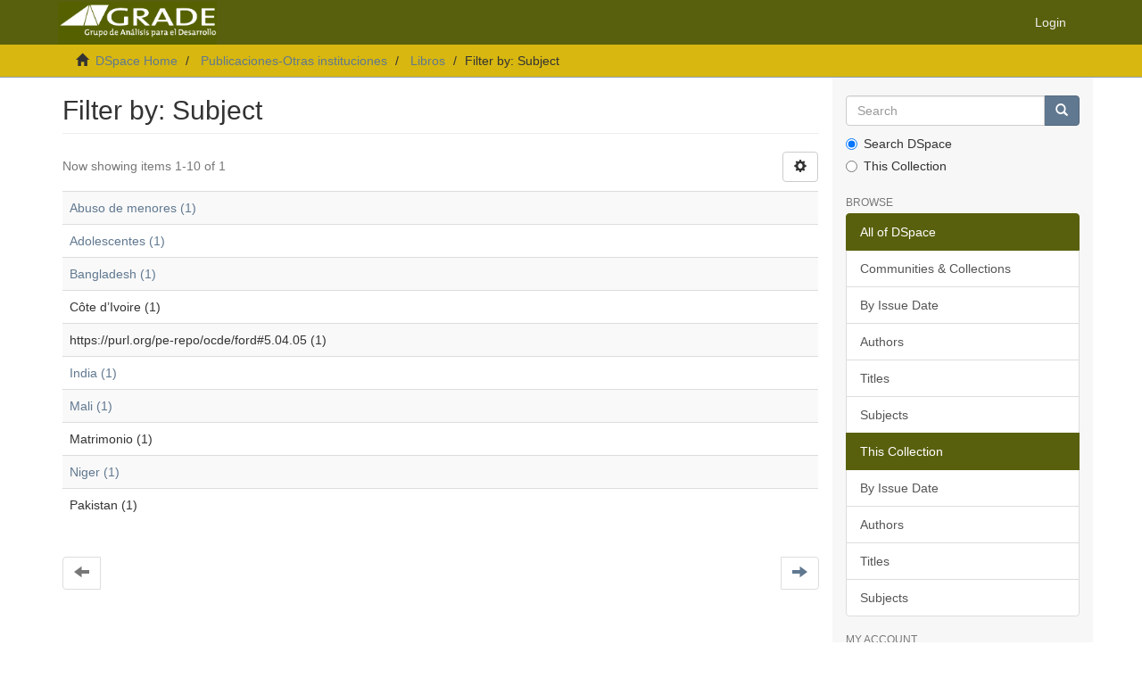

--- FILE ---
content_type: text/html;charset=utf-8
request_url: http://repositorio.grade.org.pe/handle/20.500.12820/617/search-filter?filtertype_0=subject&filtertype_1=subject&filtertype_2=author&filter_relational_operator_1=equals&filtertype_3=subject&filter_relational_operator_0=equals&filtertype_4=has_content_in_original_bundle&filter_2=Mann%2C+Gillian&filter_relational_operator_3=equals&filtertype_5=subject&filter_1=Matrimonio&filter_relational_operator_2=equals&filter_0=Pakistan&filter_relational_operator_5=equals&filter_relational_operator_4=equals&filter_5=https%3A%2F%2Fpurl.org%2Fpe-repo%2Focde%2Fford%235.04.05&filter_4=true&filter_3=C%C3%B4te+d%E2%80%99Ivoire&field=subject&filterorder=COUNT
body_size: 21125
content:
<!DOCTYPE html>
            <!--[if lt IE 7]> <html class="no-js lt-ie9 lt-ie8 lt-ie7" lang="en"> <![endif]-->
            <!--[if IE 7]>    <html class="no-js lt-ie9 lt-ie8" lang="en"> <![endif]-->
            <!--[if IE 8]>    <html class="no-js lt-ie9" lang="en"> <![endif]-->
            <!--[if gt IE 8]><!--> <html class="no-js" lang="en"> <!--<![endif]-->
            <head><META http-equiv="Content-Type" content="text/html; charset=UTF-8">
<meta content="text/html; charset=UTF-8" http-equiv="Content-Type">
<meta content="IE=edge,chrome=1" http-equiv="X-UA-Compatible">
<meta content="width=device-width,initial-scale=1" name="viewport">
<link rel="shortcut icon" href="/themes/Mirage2/images/favicon.ico">
<link rel="apple-touch-icon" href="/themes/Mirage2/images/apple-touch-icon.png">
<meta name="Generator" content="DSpace 6.3">
<meta name="ROBOTS" content="NOINDEX, FOLLOW">
<link href="/themes/Mirage2/styles/main.css" rel="stylesheet">
<link type="application/opensearchdescription+xml" rel="search" href="http://repositorio.grade.org.pe:80/open-search/description.xml" title="DSpace">
<script>
                //Clear default text of empty text areas on focus
                function tFocus(element)
                {
                if (element.value == ' '){element.value='';}
                }
                //Clear default text of empty text areas on submit
                function tSubmit(form)
                {
                var defaultedElements = document.getElementsByTagName("textarea");
                for (var i=0; i != defaultedElements.length; i++){
                if (defaultedElements[i].value == ' '){
                defaultedElements[i].value='';}}
                }
                //Disable pressing 'enter' key to submit a form (otherwise pressing 'enter' causes a submission to start over)
                function disableEnterKey(e)
                {
                var key;

                if(window.event)
                key = window.event.keyCode;     //Internet Explorer
                else
                key = e.which;     //Firefox and Netscape

                if(key == 13)  //if "Enter" pressed, then disable!
                return false;
                else
                return true;
                }
            </script><!--[if lt IE 9]>
                <script src="/themes/Mirage2/vendor/html5shiv/dist/html5shiv.js"> </script>
                <script src="/themes/Mirage2/vendor/respond/dest/respond.min.js"> </script>
                <![endif]--><script src="/themes/Mirage2/vendor/modernizr/modernizr.js"> </script>
<title>Filter by: Subject</title>
</head><body>
<header>
<div role="navigation" class="navbar navbar-default navbar-static-top">
<div class="container">
<div class="navbar-header">
<button data-toggle="offcanvas" class="navbar-toggle" type="button"><span class="sr-only">Toggle navigation</span><span class="icon-bar"></span><span class="icon-bar"></span><span class="icon-bar"></span></button><a class="navbar-brand" href="/"><img src="/themes/Mirage2/images/logo.png"></a>
<div class="navbar-header pull-right visible-xs hidden-sm hidden-md hidden-lg">
<ul class="nav nav-pills pull-left ">
<li>
<form method="get" action="/login" style="display: inline">
<button class="navbar-toggle navbar-link"><b aria-hidden="true" class="visible-xs glyphicon glyphicon-user"></b></button>
</form>
</li>
</ul>
</div>
</div>
<div class="navbar-header pull-right hidden-xs">
<ul class="nav navbar-nav pull-left"></ul>
<ul class="nav navbar-nav pull-left">
<li>
<a href="/login"><span class="hidden-xs">Login</span></a>
</li>
</ul>
<button type="button" class="navbar-toggle visible-sm" data-toggle="offcanvas"><span class="sr-only">Toggle navigation</span><span class="icon-bar"></span><span class="icon-bar"></span><span class="icon-bar"></span></button>
</div>
</div>
</div>
</header>
<div class="trail-wrapper hidden-print">
<div class="container">
<div class="row">
<div class="col-xs-12">
<div class="breadcrumb dropdown visible-xs">
<a data-toggle="dropdown" class="dropdown-toggle" role="button" href="#" id="trail-dropdown-toggle">Filter by: Subject&nbsp;<b class="caret"></b></a>
<ul aria-labelledby="trail-dropdown-toggle" role="menu" class="dropdown-menu">
<li role="presentation">
<a role="menuitem" href="/"><i aria-hidden="true" class="glyphicon glyphicon-home"></i>&nbsp;
                        DSpace Home</a>
</li>
<li role="presentation">
<a role="menuitem" href="/handle/20.500.12820/533">Publicaciones-Otras instituciones</a>
</li>
<li role="presentation">
<a role="menuitem" href="/handle/20.500.12820/617">Libros</a>
</li>
<li role="presentation" class="disabled">
<a href="#" role="menuitem">Filter by: Subject</a>
</li>
</ul>
</div>
<ul class="breadcrumb hidden-xs">
<li>
<i aria-hidden="true" class="glyphicon glyphicon-home"></i>&nbsp;
            <a href="/">DSpace Home</a>
</li>
<li>
<a href="/handle/20.500.12820/533">Publicaciones-Otras instituciones</a>
</li>
<li>
<a href="/handle/20.500.12820/617">Libros</a>
</li>
<li class="active">Filter by: Subject</li>
</ul>
</div>
</div>
</div>
</div>
<div class="hidden" id="no-js-warning-wrapper">
<div id="no-js-warning">
<div class="notice failure">JavaScript is disabled for your browser. Some features of this site may not work without it.</div>
</div>
</div>
<div class="container" id="main-container">
<div class="row row-offcanvas row-offcanvas-right">
<div class="horizontal-slider clearfix">
<div class="col-xs-12 col-sm-12 col-md-9 main-content">
<div>
<h2 class="ds-div-head page-header first-page-header">Filter by: Subject</h2>
<div id="aspect_discovery_SearchFacetFilter_div_browse-by-subject" class="ds-static-div primary">
<form id="aspect_discovery_SearchFacetFilter_div_browse-controls" class="ds-interactive-div browse controls hidden" action="search-filter?field=subject" method="post" onsubmit="javascript:tSubmit(this);">
<p class="ds-paragraph">
<input id="aspect_discovery_SearchFacetFilter_field_field" class="ds-hidden-field form-control" name="field" type="hidden" value="subject">
</p>
<p class="ds-paragraph">
<input id="aspect_discovery_SearchFacetFilter_field_order" class="ds-hidden-field form-control" name="order" type="hidden" value="">
</p>
<p class="ds-paragraph">Results Per Page:</p>
<p class="ds-paragraph">
<select id="aspect_discovery_SearchFacetFilter_field_rpp" class="ds-select-field form-control" name="rpp"><option value="5">5</option><option value="10" selected>10</option><option value="20">20</option><option value="40">40</option><option value="60">60</option><option value="80">80</option><option value="100">100</option></select>
</p>
<p class="ds-paragraph">
<button id="aspect_discovery_SearchFacetFilter_field_update" class="ds-button-field btn btn-default" name="update" type="submit">update</button>
</p>
</form>
</div>
<div class="pagination-simple clearfix top">
<div class="row">
<div class="col-xs-10">
<p class="pagination-info">Now showing items 1-10 of 1</p>
</div>
<div class="col-xs-2">
<div class="btn-group sort-options-menu pull-right">
<button data-toggle="dropdown" class="btn btn-default dropdown-toggle"><span aria-hidden="true" class="glyphicon glyphicon-cog"></span></button>
<ul role="menu" class="dropdown-menu pull-right">
<li class="dropdown-header"></li>
<li>
<a data-name="rpp" data-returnvalue="5" href="#"><span aria-hidden="true" class="glyphicon glyphicon-ok btn-xs invisible"></span>5</a>
</li>
<li>
<a data-name="rpp" data-returnvalue="10" href="#"><span aria-hidden="true" class="glyphicon glyphicon-ok btn-xs active"></span>10</a>
</li>
<li>
<a data-name="rpp" data-returnvalue="20" href="#"><span aria-hidden="true" class="glyphicon glyphicon-ok btn-xs invisible"></span>20</a>
</li>
<li>
<a data-name="rpp" data-returnvalue="40" href="#"><span aria-hidden="true" class="glyphicon glyphicon-ok btn-xs invisible"></span>40</a>
</li>
<li>
<a data-name="rpp" data-returnvalue="60" href="#"><span aria-hidden="true" class="glyphicon glyphicon-ok btn-xs invisible"></span>60</a>
</li>
<li>
<a data-name="rpp" data-returnvalue="80" href="#"><span aria-hidden="true" class="glyphicon glyphicon-ok btn-xs invisible"></span>80</a>
</li>
<li>
<a data-name="rpp" data-returnvalue="100" href="#"><span aria-hidden="true" class="glyphicon glyphicon-ok btn-xs invisible"></span>100</a>
</li>
</ul>
</div>
</div>
</div>
</div>
<ul class="ds-artifact-list list-unstyled"></ul>
<div id="aspect_discovery_SearchFacetFilter_div_browse-by-subject-results" class="ds-static-div primary">
<div class="table-responsive">
<table id="aspect_discovery_SearchFacetFilter_table_browse-by-subject-results" class="ds-table table table-striped table-hover">
<tr class="ds-table-row odd">
<td class="ds-table-cell odd"><a href="/handle/20.500.12820/617/discover?field=subject&filtertype_0=subject&filtertype_1=subject&filtertype_2=author&filter_relational_operator_1=equals&filtertype_3=subject&filter_relational_operator_0=equals&filtertype_4=has_content_in_original_bundle&filter_2=Mann%2C+Gillian&filter_relational_operator_3=equals&filtertype_5=subject&filter_1=Matrimonio&filter_relational_operator_2=equals&filter_0=Pakistan&filter_relational_operator_5=equals&filter_relational_operator_4=equals&filter_5=https%3A%2F%2Fpurl.org%2Fpe-repo%2Focde%2Fford%235.04.05&filter_4=true&filter_3=C%C3%B4te+d%E2%80%99Ivoire&filtertype=subject&filter_relational_operator=equals&filter=Abuso+de+menores">Abuso de menores (1)</a></td>
</tr>
<tr class="ds-table-row even">
<td class="ds-table-cell odd"><a href="/handle/20.500.12820/617/discover?field=subject&filtertype_0=subject&filtertype_1=subject&filtertype_2=author&filter_relational_operator_1=equals&filtertype_3=subject&filter_relational_operator_0=equals&filtertype_4=has_content_in_original_bundle&filter_2=Mann%2C+Gillian&filter_relational_operator_3=equals&filtertype_5=subject&filter_1=Matrimonio&filter_relational_operator_2=equals&filter_0=Pakistan&filter_relational_operator_5=equals&filter_relational_operator_4=equals&filter_5=https%3A%2F%2Fpurl.org%2Fpe-repo%2Focde%2Fford%235.04.05&filter_4=true&filter_3=C%C3%B4te+d%E2%80%99Ivoire&filtertype=subject&filter_relational_operator=equals&filter=Adolescentes">Adolescentes (1)</a></td>
</tr>
<tr class="ds-table-row odd">
<td class="ds-table-cell odd"><a href="/handle/20.500.12820/617/discover?field=subject&filtertype_0=subject&filtertype_1=subject&filtertype_2=author&filter_relational_operator_1=equals&filtertype_3=subject&filter_relational_operator_0=equals&filtertype_4=has_content_in_original_bundle&filter_2=Mann%2C+Gillian&filter_relational_operator_3=equals&filtertype_5=subject&filter_1=Matrimonio&filter_relational_operator_2=equals&filter_0=Pakistan&filter_relational_operator_5=equals&filter_relational_operator_4=equals&filter_5=https%3A%2F%2Fpurl.org%2Fpe-repo%2Focde%2Fford%235.04.05&filter_4=true&filter_3=C%C3%B4te+d%E2%80%99Ivoire&filtertype=subject&filter_relational_operator=equals&filter=Bangladesh">Bangladesh (1)</a></td>
</tr>
<tr class="ds-table-row even">
<td class="ds-table-cell odd">C&ocirc;te d&rsquo;Ivoire (1)</td>
</tr>
<tr class="ds-table-row odd">
<td class="ds-table-cell odd">https://purl.org/pe-repo/ocde/ford#5.04.05 (1)</td>
</tr>
<tr class="ds-table-row even">
<td class="ds-table-cell odd"><a href="/handle/20.500.12820/617/discover?field=subject&filtertype_0=subject&filtertype_1=subject&filtertype_2=author&filter_relational_operator_1=equals&filtertype_3=subject&filter_relational_operator_0=equals&filtertype_4=has_content_in_original_bundle&filter_2=Mann%2C+Gillian&filter_relational_operator_3=equals&filtertype_5=subject&filter_1=Matrimonio&filter_relational_operator_2=equals&filter_0=Pakistan&filter_relational_operator_5=equals&filter_relational_operator_4=equals&filter_5=https%3A%2F%2Fpurl.org%2Fpe-repo%2Focde%2Fford%235.04.05&filter_4=true&filter_3=C%C3%B4te+d%E2%80%99Ivoire&filtertype=subject&filter_relational_operator=equals&filter=India">India (1)</a></td>
</tr>
<tr class="ds-table-row odd">
<td class="ds-table-cell odd"><a href="/handle/20.500.12820/617/discover?field=subject&filtertype_0=subject&filtertype_1=subject&filtertype_2=author&filter_relational_operator_1=equals&filtertype_3=subject&filter_relational_operator_0=equals&filtertype_4=has_content_in_original_bundle&filter_2=Mann%2C+Gillian&filter_relational_operator_3=equals&filtertype_5=subject&filter_1=Matrimonio&filter_relational_operator_2=equals&filter_0=Pakistan&filter_relational_operator_5=equals&filter_relational_operator_4=equals&filter_5=https%3A%2F%2Fpurl.org%2Fpe-repo%2Focde%2Fford%235.04.05&filter_4=true&filter_3=C%C3%B4te+d%E2%80%99Ivoire&filtertype=subject&filter_relational_operator=equals&filter=Mali">Mali (1)</a></td>
</tr>
<tr class="ds-table-row even">
<td class="ds-table-cell odd">Matrimonio (1)</td>
</tr>
<tr class="ds-table-row odd">
<td class="ds-table-cell odd"><a href="/handle/20.500.12820/617/discover?field=subject&filtertype_0=subject&filtertype_1=subject&filtertype_2=author&filter_relational_operator_1=equals&filtertype_3=subject&filter_relational_operator_0=equals&filtertype_4=has_content_in_original_bundle&filter_2=Mann%2C+Gillian&filter_relational_operator_3=equals&filtertype_5=subject&filter_1=Matrimonio&filter_relational_operator_2=equals&filter_0=Pakistan&filter_relational_operator_5=equals&filter_relational_operator_4=equals&filter_5=https%3A%2F%2Fpurl.org%2Fpe-repo%2Focde%2Fford%235.04.05&filter_4=true&filter_3=C%C3%B4te+d%E2%80%99Ivoire&filtertype=subject&filter_relational_operator=equals&filter=Niger">Niger (1)</a></td>
</tr>
<tr class="ds-table-row even">
<td class="ds-table-cell odd">Pakistan (1)</td>
</tr>
</table>
</div>
</div>
<div class="pagination-simple clearfix bottom">
<ul class="pagination">
<li class="previous disabled">
<a class="previous-page-link" href=""><span class="glyphicon glyphicon-arrow-left"></span></a>
</li>
<li class="next pull-right">
<a class="next-page-link" href="search-filter?field=subject&offset=10&order=COUNT&filtertype_0=subject&filtertype_1=subject&filtertype_2=author&filter_relational_operator_1=equals&filtertype_3=subject&filter_relational_operator_0=equals&filtertype_4=has_content_in_original_bundle&filter_2=Mann%2C+Gillian&filter_relational_operator_3=equals&filtertype_5=subject&filter_1=Matrimonio&filter_relational_operator_2=equals&filter_0=Pakistan&filter_relational_operator_5=equals&filter_relational_operator_4=equals&filter_5=https%3A%2F%2Fpurl.org%2Fpe-repo%2Focde%2Fford%235.04.05&filter_4=true&filter_3=C%C3%B4te+d%E2%80%99Ivoire"><span class="glyphicon glyphicon-arrow-right"></span></a>
</li>
</ul>
</div>
<ul class="ds-artifact-list list-unstyled"></ul>
</div>
<div class="visible-xs visible-sm">
<footer>
<div class="row">
<hr>
<div class="col-xs-7 col-sm-8">
<div>
<a target="_blank" href="https://www.grade.org.pe/">Grupo de An&aacute;lisis para el Desarrollo</a>
<br> Av. Almirante Grau 915. Barranco, Lima 15063 - Per&uacute;<br>
<a target="_blank" href="mailto:repositorio@grade.org.pe">repositorio@grade.org.pe</a>
</div>
<div class="hidden-print">
<a href="/contact">Contact Us</a> | <a href="/feedback">Send Feedback</a>
</div>
</div>
<div class="col-xs-5 col-sm-4 hidden-print">
<div class="pull-right">
<span class="theme-by"></span>
<br>
<a href="https://www.grade.org.pe/" target="_blank" title="GRADE"></a>
</div>
</div>
</div>
<a class="hidden" href="/htmlmap">&nbsp;</a>
<p>&nbsp;</p>
</footer>
</div>
</div>
<div role="navigation" id="sidebar" class="col-xs-6 col-sm-3 sidebar-offcanvas">
<div class="word-break hidden-print" id="ds-options">
<div class="ds-option-set" id="ds-search-option">
<form method="post" class="" id="ds-search-form" action="/discover">
<fieldset>
<div class="input-group">
<input placeholder="Search" type="text" class="ds-text-field form-control" name="query"><span class="input-group-btn"><button title="Go" class="ds-button-field btn btn-primary"><span aria-hidden="true" class="glyphicon glyphicon-search"></span></button></span>
</div>
<div class="radio">
<label><input checked value="" name="scope" type="radio" id="ds-search-form-scope-all">Search DSpace</label>
</div>
<div class="radio">
<label><input name="scope" type="radio" id="ds-search-form-scope-container" value="20.500.12820/617">This Collection</label>
</div>
</fieldset>
</form>
</div>
<h2 class="ds-option-set-head  h6">Browse</h2>
<div id="aspect_viewArtifacts_Navigation_list_browse" class="list-group">
<a class="list-group-item active"><span class="h5 list-group-item-heading  h5">All of DSpace</span></a><a href="/community-list" class="list-group-item ds-option">Communities &amp; Collections</a><a href="/browse?type=dateissued" class="list-group-item ds-option">By Issue Date</a><a href="/browse?type=author" class="list-group-item ds-option">Authors</a><a href="/browse?type=title" class="list-group-item ds-option">Titles</a><a href="/browse?type=subject" class="list-group-item ds-option">Subjects</a><a class="list-group-item active"><span class="h5 list-group-item-heading  h5">This Collection</span></a><a href="/handle/20.500.12820/617/browse?type=dateissued" class="list-group-item ds-option">By Issue Date</a><a href="/handle/20.500.12820/617/browse?type=author" class="list-group-item ds-option">Authors</a><a href="/handle/20.500.12820/617/browse?type=title" class="list-group-item ds-option">Titles</a><a href="/handle/20.500.12820/617/browse?type=subject" class="list-group-item ds-option">Subjects</a>
</div>
<h2 class="ds-option-set-head  h6">My Account</h2>
<div id="aspect_viewArtifacts_Navigation_list_account" class="list-group">
<a href="/login" class="list-group-item ds-option">Login</a><a href="/register" class="list-group-item ds-option">Register</a>
</div>
<div id="aspect_viewArtifacts_Navigation_list_context" class="list-group"></div>
<div id="aspect_viewArtifacts_Navigation_list_administrative" class="list-group"></div>
<div id="aspect_discovery_Navigation_list_discovery" class="list-group"></div>
<div>
<h2 class="ds-option-set-head h6">
								Sobre el Repositorio
							</h2>
<div class="ds-option-set list-group">
<a target="_blank" href="https://gradeperu-my.sharepoint.com/:b:/g/personal/repositorio_grade_org_pe/EWj1kJEWSd1Ej1REPYttIH8BuSD2S-mi-e8pqxni0wYLoA?e=LiiLVN" class="list-group-item active">Lineamientos</a>
</div>
</div>
<div>
<h2 class="ds-option-set-head h6">
								Documentaci&oacute;n
							</h2>
<div class="ds-option-set list-group">
<a target="_blank" href="https://gradeperu-my.sharepoint.com/:b:/g/personal/repositorio_grade_org_pe/EZba_2A9UShMtdQMiuIsutsBMbaerbL7TkemQjhqN8KScA?e=kD990P" class="list-group-item ">Objetivos del Repositorio</a><a target="_blank" href="https://gradeperu-my.sharepoint.com/:b:/g/personal/repositorio_grade_org_pe/EV2BJ3nNLPpCok-QZX8eiS0B9skqlyAvylvoQGRoxuqudg?e=H5IKxV" class="list-group-item ">Manual de uso</a>
</div>
</div>
<div>
<h2 class="ds-option-set-head h6">
								Sitios de inter&eacute;s
							</h2>
<div class="ds-option-set list-group">
<a href="https://alicia.concytec.gob.pe/vufind/" class="list-group-item "><img src="https://repositorio.grade.org.pe/themes/Mirage2/images/alicia.png" width="100%"></a><a href="https://www.lareferencia.info/es/" class="list-group-item "><img src="https://repositorio.grade.org.pe/themes/Mirage2/images/lareferencia.png" width="100%"></a>
</div>
</div>
</div>
</div>
</div>
</div>
<div class="hidden-xs hidden-sm">
<footer>
<div class="row">
<hr>
<div class="col-xs-7 col-sm-8">
<div>
<a target="_blank" href="https://www.grade.org.pe/">Grupo de An&aacute;lisis para el Desarrollo</a>
<br> Av. Almirante Grau 915. Barranco, Lima 15063 - Per&uacute;<br>
<a target="_blank" href="mailto:repositorio@grade.org.pe">repositorio@grade.org.pe</a>
</div>
<div class="hidden-print">
<a href="/contact">Contact Us</a> | <a href="/feedback">Send Feedback</a>
</div>
</div>
<div class="col-xs-5 col-sm-4 hidden-print">
<div class="pull-right">
<span class="theme-by"></span>
<br>
<a href="https://www.grade.org.pe/" target="_blank" title="GRADE"></a>
</div>
</div>
</div>
<a class="hidden" href="/htmlmap">&nbsp;</a>
<p>&nbsp;</p>
</footer>
</div>
</div>
<script type="text/javascript">
                         if(typeof window.publication === 'undefined'){
                            window.publication={};
                          };
                        window.publication.contextPath= '';window.publication.themePath= '/themes/Mirage2/';</script><script>if(!window.DSpace){window.DSpace={};}window.DSpace.context_path='';window.DSpace.theme_path='/themes/Mirage2/';</script><script src="/themes/Mirage2/scripts/theme.js"> </script><script>
                (function(i,s,o,g,r,a,m){i['GoogleAnalyticsObject']=r;i[r]=i[r]||function(){
                (i[r].q=i[r].q||[]).push(arguments)},i[r].l=1*new Date();a=s.createElement(o),
                m=s.getElementsByTagName(o)[0];a.async=1;a.src=g;m.parentNode.insertBefore(a,m)
                })(window,document,'script','//www.google-analytics.com/analytics.js','ga');

                ga('create', 'UA-241146755-1', 'repositorio.grade.org.pe');
                ga('send', 'pageview');
            </script>
</body></html>


--- FILE ---
content_type: text/plain
request_url: https://www.google-analytics.com/j/collect?v=1&_v=j102&a=843467835&t=pageview&_s=1&dl=http%3A%2F%2Frepositorio.grade.org.pe%2Fhandle%2F20.500.12820%2F617%2Fsearch-filter%3Ffiltertype_0%3Dsubject%26filtertype_1%3Dsubject%26filtertype_2%3Dauthor%26filter_relational_operator_1%3Dequals%26filtertype_3%3Dsubject%26filter_relational_operator_0%3Dequals%26filtertype_4%3Dhas_content_in_original_bundle%26filter_2%3DMann%252C%2BGillian%26filter_relational_operator_3%3Dequals%26filtertype_5%3Dsubject%26filter_1%3DMatrimonio%26filter_relational_operator_2%3Dequals%26filter_0%3DPakistan%26filter_relational_operator_5%3Dequals%26filter_relational_operator_4%3Dequals%26filter_5%3Dhttps%253A%252F%252Fpurl.org%252Fpe-repo%252Focde%252Fford%25235.04.05%26filter_4%3Dtrue%26filter_3%3DC%25C3%25B4te%2Bd%25E2%2580%2599Ivoire%26field%3Dsubject%26filterorder%3DCOUNT&ul=en-us%40posix&dt=Filter%20by%3A%20Subject&sr=1280x720&vp=1280x720&_u=IEBAAAABAAAAACAAI~&jid=1614187809&gjid=1555606045&cid=1694821717.1769016936&tid=UA-241146755-1&_gid=1250276847.1769016936&_r=1&_slc=1&z=1259605570
body_size: -288
content:
2,cG-B3PEG3KFRP